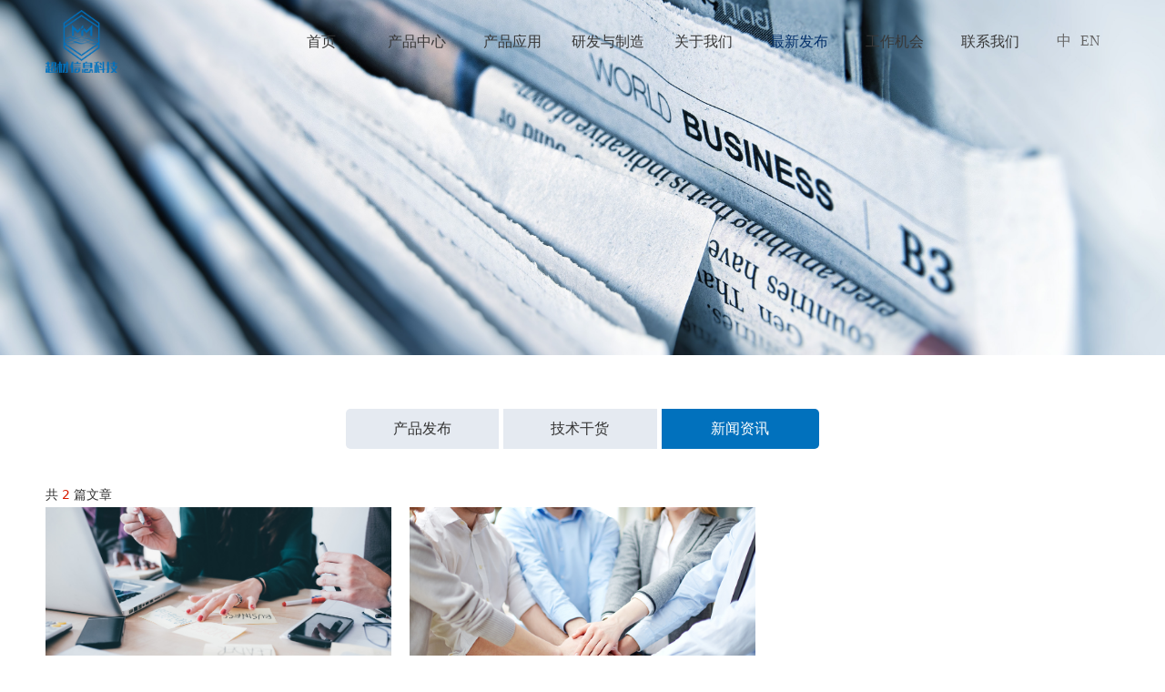

--- FILE ---
content_type: text/css
request_url: https://img.wanwang.xin/pubsf/10340/10340701/css/175_Pc_zh-CN.css?preventCdnCacheSeed=d8ea492ba373440cbb125e32a2094cd0
body_size: 5565
content:
.tem_69_28 {position: relative;}.tem_69_28 .fullcolumn-outer {background-color: transparent;background-image: none;background-position: 50% 50%;background-repeat: repeat;background-size: auto;background: -moz-linear-gradient(top, none, none);background: -o-linear-gradient(top, none, none);background: linear-gradient(top, none, none);background: -webkit-gradient(linear, left top, left bottom, from(none), to(none));/* border */border-top: 0px solid #eee;border-bottom: 0px solid #eee;/* border radius */border-radius: 0;position: absolute;top: 0px;bottom: 0px;z-index: -1;}.tem_69_28 .fullcolumn-outer.fixed {background-color: #fff;background-image: none;background-position: 0 0;background-repeat: no-repeat;background-size: auto;background: -moz-linear-gradient(top, none, none);background: -o-linear-gradient(top, none, none);background: linear-gradient(top, none, none);background: -webkit-gradient(linear, left top, left bottom, from(none), to(none));/* border */border-top: 0px solid transparent;border-bottom: 0px solid transparent;-moz-box-shadow: 0 4px 4px rgba(0,0,0,.1);-webkit-box-shadow: 0 4px 4px rgba(0,0,0,.1);-ms-box-shadow: 0 4px 4px rgba(0,0,0,.1);-o-box-shadow: 0 4px 4px rgba(0,0,0,.1);box-shadow: 0 4px 4px rgba(0,0,0,.1);box-sizing: border-box;}.tem_69_28 .fullcolumn-inner {background-color: transparent;background-image: none;background-repeat: repeat;background-position: 50% 50%;background-size: auto;background: -moz-linear-gradient(top, none, none);background: -o-linear-gradient(top, none, none);background: linear-gradient(top, none, none);background: -webkit-gradient(linear, left top, left bottom, from(none), to(none));position: relative;margin: 0 auto;width: 100%;height: 100%;}.smartFixed .tem_69_28 .fullcolumn-outer {left: 0 !important;}/*.tem_70_50 {overflow: hidden !important;}*/.tem_70_50 .w-image-box {text-align: center;border-top: 0px solid #fff;border-right: 0px solid #fff;border-bottom: 0px solid #fff;border-left: 0px solid #fff;border-radius: 1px;-webkit-opacity: 1;-moz-opacity: 1;-ms-opacity: 1;opacity: 1;filter: alpha(opacity=100);-moz-box-shadow: 0 0 0 transparent;-webkit-box-shadow: 0 0 0 transparent;-ms-box-shadow: 0 0 0 transparent;-o-box-shadow: 0 0 0 transparent;box-shadow: 0 0 0 transparent;box-sizing: border-box;overflow: hidden;width: 100%;height: 100%;}.tem_70_50 .w-image-box img {border: 0;width: 100%;height: 100%;display: block;/*object-fit: cover;*/}.tem_70_50 .w-image-box .imgCliped {width: 100% !important;height: 100% !important;margin-left: 0 !important;margin-top: 0 !important;}.tem_71_39 * {box-sizing: content-box;}.tem_71_39 .w-nav {/* reset */margin: 0;padding: 0;/* size */width: 839px;height: 90px;/* border */border-top-width: 0;border-right-width: 0;border-bottom-width: 0;border-left-width: 0;border-top-style: solid;border-right-style: solid;border-bottom-style: solid;border-left-style: solid;border-top-color: transparent;border-right-color: transparent;border-bottom-color: transparent;border-left-color: transparent;border-radius: 0;box-shadow: 0 0 0 rgba(0,0,0,0);}.tem_71_39 .w-nav:after {content: '';display: table;clear: both;zoom: 1;}.tem_71_39 .w-nav .w-nav-inner {padding: 0;margin: 0;float: left;list-style: none;width: 23%;height: 90px;line-height: 90px;/* background */background-color: transparent;background-image: none;background-repeat: no-repeat;background-position: 50% 50%;background: -webkit-linear-gradient(none, none);background: -moz-linear-gradient(none, none);background: -ms-linear-gradient(none, none);background: linear-gradient(none, none);background-size: auto;}.tem_71_39 .w-nav .w-nav-item {padding: 0;margin: 0;position: relative;height: 100%;line-height: inherit;}.tem_71_39 .w-nav .w-nav-inner:first-child {border-top-left-radius: 0;border-bottom-left-radius: 0;}.tem_71_39 .w-nav .w-nav-inner:last-child {border-top-right-radius: 0;border-bottom-right-radius: 0;}.tem_71_39 .w-nav .w-nav-inner:first-child .w-nav-item.current {border-top-left-radius: 0;border-bottom-left-radius: 0;}.tem_71_39 .w-nav .w-nav-inner:last-child .w-nav-item.current {border-top-right-radius: 0;border-bottom-right-radius: 0;}.tem_71_39 .w-nav .w-nav-item .w-nav-item-line {padding: 0;margin: 0;display: block;position: absolute;height: 100%;width: 0;top: 0;left: -1px;border-left-width: 1px;border-left-style: none;border-left-color: #EEEEEE;}.tem_71_39 .w-nav .w-nav-inner:first-child .w-nav-item .w-nav-item-line {display: none;}.tem_71_39 .w-nav .w-nav-item .w-nav-item-link {/* reset */margin: 0;padding: 0;text-decoration: none;outline: none;display: block;height: 100%;color: #383838;font-weight: normal;font-style: normal;text-decoration: none;text-align: center;white-space: nowrap;overflow: hidden;text-overflow: ellipsis;}.tem_71_39 .w-nav .w-nav-item .w-nav-item-link .w-link-txt {font-family: 'Noto Sans CJK';font-size: 16px;}.tem_71_39 .w-nav .w-nav-item .w-nav-item-link .mw-iconfont {font-size: 16px;}.tem_71_39 .w-nav .w-subnav {/* reset */margin: 0;padding: 0;position: relative;display: none;overflow: hidden;/* background */}.tem_71_39 .w-nav .w-subnav.userWidth {width: 120px;}.tem_71_39 .w-nav .w-subnav-item {/* reset */margin: 0;padding: 0;list-style: none;background-color: rgb(255, 255, 255);background-image: none;background-repeat: no-repeat;background-position: 50% 50%;background: -webkit-linear-gradient(none, none);background: -moz-linear-gradient(none, none);background: -ms-linear-gradient(none, none);background: linear-gradient(none, none);background-size: auto;}.tem_71_39 .w-nav .w-subnav-item .w-subnav-link {/* reset */margin: 0;padding: 0 15px;height: 100%;line-height: 40px;outline: none;display: block;white-space: nowrap;overflow: hidden;text-overflow: ellipsis;height: 40px;color: #333333;font-size: 14px;font-weight: normal;font-style: normal;text-decoration: none;text-align: center;}.tem_71_39 .w-nav .w-subnav-item .w-subnav-link .w-link-txt {/* height */font-family: 'Noto Sans CJK';}.tem_71_39 .w-nav .w-subnav-item .w-subnav-link .mw-iconfont{font-size:14px;}/* hover */.tem_71_39 .w-nav .w-nav-inner:hover {background-color: transparent;background-image: url(//nwzimg.wezhan.cn/contents/sitefiles2068/10340701/images/50872297.png);background-repeat: no-repeat;background-position: 50% 100%;background: -webkit-linear-gradient(none, none);background: -moz-linear-gradient(none, none);background: -ms-linear-gradient(none, none);background: linear-gradient(none, none);background-size: auto;}.tem_71_39 .w-nav .w-nav-inner:hover .w-nav-item-link {color: #03306a;font-weight: 400;font-style: normal;text-decoration: none;}/* subnav-hover */.tem_71_39 .w-subnav .w-subnav-item:hover {background-color: rgb(3, 48, 106);background-image: none;background-repeat: no-repeat;background-position: 50% 50%;background: -webkit-linear-gradient(none, none);background: -moz-linear-gradient(none, none);background: -ms-linear-gradient(none, none);background: linear-gradient(none, none);background-size: auto;}.tem_71_39 .w-nav .w-subnav-item:hover .w-subnav-link:hover {color: #ffffff;font-weight: 400;font-style: normal;text-decoration: none;}/* current */.tem_71_39 .w-nav .w-nav-item.current {background-color: transparent;background-image: url(//nwzimg.wezhan.cn/contents/sitefiles2068/10340701/images/50872297.png);background-repeat: no-repeat;background-position: 50% 100%;background: -webkit-linear-gradient(none, none);background: -moz-linear-gradient(none, none);background: -ms-linear-gradient(none, none);background: linear-gradient(none, none);background-size: auto;}.tem_71_39 .w-nav .w-nav-item.current .w-nav-item-link {color: #03306a;font-weight: 400;font-style: normal;text-decoration: none;}/* current */.tem_71_39 .w-nav .w-subnav-item.current {background-color: rgb(3, 48, 106);background-image: none;background-repeat: no-repeat;background-position: 50% 50%;background: -webkit-linear-gradient(none, none);background: -moz-linear-gradient(none, none);background: -ms-linear-gradient(none, none);background: linear-gradient(none, none);background-size: auto;}.tem_71_39 .w-nav .w-subnav-item.current .w-subnav-link {color: #ffffff;font-weight: 400;font-style: normal;text-decoration: none;}.tem_151_4 .w-language {/* margin */padding:0;margin:0;/* size */width:61px;height:36px;}.tem_151_4 .w-language .w-language-group {/* margin */margin:0;padding:0;/* size */width:100%;height:auto;}.tem_151_4 .w-language .w-language-group .w-language-item {/* margin */margin:0 5px;padding:0;/*display*/display:inline-block;/*float*/float:left;/*font*/line-height:1.6;list-style:none;}.tem_151_4 .w-language .w-language-group .w-language-item .w-language-link{/* padding */padding:0;margin:0;/*display*/display:inline-block;/*font*/font-family:'Noto Sans CJK';font-size:16px;color:#666;font-weight:normal;font-style:normal;text-decoration:none;}.tem_151_4 .w-language .w-language-group .w-language-item .w-language-link:hover{/*font*/font-weight:normal;font-style:normal;text-decoration:none;color:#03306a;}/*- Clearfix -*/.f-clearfix:before, .f-clearfix:after {content:"";display:table;}.f-clearfix:after {clear:both;overflow:hidden;}.f-clearfix {zoom:1;}.tem_119_7 {position: relative;}.tem_119_7 .fullcolumn-outer {background-color: rgb(55, 56, 59);background-image: none;background-position: 50% 50%;background-repeat: repeat;background: -moz-linear-gradient(top, none, none);background: -o-linear-gradient(top, none, none);background: linear-gradient(top, none, none);background: -webkit-gradient(linear, left top, left bottom, from(none), to(none));background-size: auto;position: absolute;top: 0px;bottom: 0px;z-index: -1;}.tem_119_7 .fullcolumn-inner {background-color: transparent;background-image: none;background-repeat: repeat;background-position: 50% 50%;background: -moz-linear-gradient(top, none, none);background: -o-linear-gradient(top, none, none);background: linear-gradient(top, none, none);background: -webkit-gradient(linear, left top, left bottom, from(none), to(none));position: relative;margin: 0 auto;width: 100%;height: 100%;}.smartFixed .tem_119_7 .fullcolumn-outer {left: 0 !important;}.tem_148_9 .w-company-info {line-height: 20px;text-align: center;}.tem_148_9 .w-company-info .company-info-item a {width: 100%;font-family: Tahoma;color: #666;font-size: 12px;}.tem_148_9 .w-company-info .company-info-item:first-child {padding-left: 0;}.tem_148_9 .w-company-info .company-info-item {padding-left: 10px;}.tem_148_9 .w-company-info .company-info-item .company-info-icon {vertical-align: top;}.tem_148_9 .w-company-info .company-info-item .company-info-icon.mw-icon-hide {display: none}.tem_148_9 .w-company-info .company-info-item .ltd-icon {margin-right: 5px;color: #D7D7D7;font-size: 12px;}.tem_173_36 > .w-container {border-radius: 0px;-webkit-border-radius: 0px;-moz-border-radius: 0px;border-right: 0 none transparent;border-top: 0 none transparent;border-bottom: 0 none transparent;border-left: 0 none transparent;border-radius: 0px;background-color: rgba(0, 0, 0, 0);background-image: none;background-repeat: repeat;background-position: 0 0;background: -moz-linear-gradient(top, none, none);background: -o-linear-gradient(top, none, none);background: -ms-linear-gradient(top, none,none);background: linear-gradient(top, none, none);background: -webkit-gradient(linear, left top, left bottom, from(none), to(none));background-size: auto;/*-box-shadow-*/-moz-box-shadow: 0 0 0 transparent;-webkit-box-shadow: 0 0 0 transparent;-ms-box-shadow: 0 0 0 transparent;-o-box-shadow: 0 0 0 transparent;box-shadow: 0 0 0 transparent;position: absolute;left: 0px;top: 0px;bottom: 0px;right: 0px;}.tem_173_36 > .w-container > div {width: 100%;height: 100%;position: relative;}.tem_164_54 > .w-container {border-radius: 0px;-webkit-border-radius: 0px;-moz-border-radius: 0px;border-right: 0 none transparent;border-top: 0 none transparent;border-bottom: 0 none transparent;border-left: 0 none transparent;border-radius: 0px;background-color: rgba(0, 0, 0, 0);background-image: none;background-repeat: repeat;background-position: 0 0;background: -moz-linear-gradient(top, none, none);background: -o-linear-gradient(top, none, none);background: -ms-linear-gradient(top, none,none);background: linear-gradient(top, none, none);background: -webkit-gradient(linear, left top, left bottom, from(none), to(none));background-size: auto;/*-box-shadow-*/-moz-box-shadow: 0 0 0 transparent;-webkit-box-shadow: 0 0 0 transparent;-ms-box-shadow: 0 0 0 transparent;-o-box-shadow: 0 0 0 transparent;box-shadow: 0 0 0 transparent;position: absolute;left: 0px;top: 0px;bottom: 0px;right: 0px;}.tem_164_54 > .w-container > div {width: 100%;height: 100%;position: relative;}.tem_157_46 {color: inherit;}.tem_157_46 h1, .tem_157_46 h2, .tem_157_46 h3, .tem_157_46 h4, .tem_157_46 h5, .tem_157_46 h6 {font-weight: normal;line-height: 1.2;}.tem_157_46 h2 {font-size: 1.5em;font-weight: normal;}.tem_157_46 h1 {font-size: 2em;font-weight: normal;}.tem_157_46 h3 {font-size: 1.17em;font-weight: normal;}.tem_157_46 h4 {font-size: 13px;font-weight: normal;}.tem_157_46 h5 {font-size: 0.83em;font-weight: normal;}.tem_157_46 h6 {font-size: 0.67em;font-weight: normal;}#cke_txtc_tem_157_46 {z-index: 1000001 !important;}.cke_editor_txtc_tem_157_46_dialog .cke_dialog {z-index: 1000001 !important;}.cke_dialog_background_cover {z-index: 100000 !important;}.hidden-border {border: transparent 1px dotted;}table.cke_show_border,table.cke_show_border > tr > td,table.cke_show_border > tr > th,table.cke_show_border > tbody > tr > td,table.cke_show_border > tbody > tr > th,table.cke_show_border > thead > tr > td,table.cke_show_border > thead > tr > th,table.cke_show_border > tfoot > tr > td,table.cke_show_border > tfoot > tr > th {border: #d3d3d3 1px dotted;}.tem_175_22 .w-nav * {margin: 0;padding: 0;border: 0;box-sizing: border-box;}.tem_175_22 .w-nav {margin: 0;padding: 0;}.tem_175_22 .w-nav li {padding: 0;margin: 0;list-style: none;overflow: hidden;}.tem_175_22 .w-nav, .w-nav a {text-decoration: none;}.tem_175_22 .w-nav {/* border */border-top-width: 0;border-right-width: 0;border-bottom-width: 0;border-left-width: 0;border-top-style: solid;border-right-style: solid;border-bottom-style: solid;border-left-style: solid;border-top-color: transparent;border-left-color: transparent;border-right-color: transparent;border-bottom-color: transparent;box-shadow: 0 0 0 rgba(0,0,0,0);border-radius: 0;}.tem_175_22 .w-nav-inner {width: 100%;height: auto;overflow: hidden;}.tem_175_22 .w-nav-inner .w-nav-item {/* position */position: relative;/* size */width: 100%;height: auto;float: left;}.tem_175_22 .w-nav .w-nav-inner:first-child {border-top-left-radius: 0;border-top-right-radius: 0;overflow: hidden;}.tem_175_22 .w-nav .w-nav-inner:last-child {border-bottom-left-radius: 0;border-bottom-right-radius: 0;overflow: hidden;}.tem_175_22 .w-nav-inner .w-nav-item a {width: auto;height: 100%;display: block;}.tem_175_22 .w-nav-inner .w-nav-item > a {position: relative;margin: 0;padding: 0 35px 0 10px;border-top-width: 1px;border-top-style: none;border-top-color: #dddddd;/*font*/text-align: left;color: #999999;cursor: pointer;white-space: nowrap;text-overflow: ellipsis;overflow: hidden;/* background */background-color: transparent;background-image: none;background-position: 50% 50%;background-repeat: no-repeat;background: -webkit-linear-gradient(none, none);background: -moz-linear-gradient(none, none);background: -ms-linear-gradient(none, none);background: linear-gradient(none, none);background-size: auto;}.tem_175_22 .w-nav-inner .w-nav-item:first-child > a {border: 0;}.tem_175_22 .w-nav-inner .w-nav-item a:after {content: '';display: block;clear: both;}.tem_175_22 .w-nav-inner .w-nav-item span {height: 50px;line-height: 50px;}.tem_175_22 .w-nav-inner .w-nav-item .w-nav-pic-first,.tem_175_22 .w-nav-inner .w-nav-item .w-nav-pic-last {/* font */color: #999999;}.tem_175_22 .w-nav-inner .w-nav-item .w-nav-pic-first {/* Font */font-size: 13px;}.tem_175_22 .w-nav-inner .w-nav-item .w-nav-pic-last {/* size */width: 50px;font-size: 13px;position: absolute;text-align: center;top: 1px;right: 0;}.tem_175_22 .w-nav-inner .w-nav-item .w-nav-text {padding: 0;margin: 0;/* font */font-family: Tahoma;font-size: 13px;color: #999999;font-weight: normal;font-style: normal;text-decoration: none;}/* nav current */.tem_175_22 .w-nav-inner .w-nav-item.current > a {/* background */background-color: transparent;background-image: none;background-position: 50% 50%;background-repeat: no-repeat;background: linear-gradient(none, none);background-size: auto;}.tem_175_22 .w-nav-inner .w-nav-item.current .w-nav-text {color: #ffffff;font-weight: normal;font-style: normal;text-decoration: underline;}.tem_175_22 .w-nav-inner .w-nav-item.current .w-nav-pic-first {color: #ffffff;}/* nav hover */.tem_175_22 .w-nav-inner .w-nav-item:hover > a {/* background */background-color: transparent;background-image: none;background-position: 50% 50%;background-repeat: no-repeat;background: -webkit-linear-gradient(none, none);background: -moz-linear-gradient(none, none);background: -ms-linear-gradient(none, none);background: linear-gradient(none, none);background-size: auto;}.tem_175_22 .w-nav-inner .w-nav-item:hover > a .w-nav-text {color: #ffffff;font-weight: normal;font-style: normal;text-decoration: underline;}.tem_175_22 .w-nav-inner .w-nav-item:hover .w-nav-pic-first {color: #ffffff;}/* subnav */.tem_175_22 .w-nav-inner .w-nav-item .w-subnav {padding: 0;margin: 0;/* display */display: none;/* size */width: 100%;height: auto;cursor: pointer;overflow: hidden;}.tem_175_22 .w-nav-inner .w-nav-item .w-subnav li {padding: 0;margin: 0;/* position */position: relative;/* size */width: 100%;height: 50px;line-height: 50px;/* background */background-color: #DC4E59;background-image: none;background-position: 50% 50%;background-repeat: no-repeat;background: -webkit-linear-gradient(none, none);background: -moz-linear-gradient(none, none);background: -ms-linear-gradient(none, none);background: linear-gradient(none, none);background-size: auto;/* border */border-left-width: 0;border-left-style: solid;border-left-color: transparent;border-right-width: 0;border-right-style: solid;border-right-color: transparent;border-top-width: 0;border-top-style: none;border-top-color: transparent;border-bottom-width: 0;border-bottom-style: none;border-bottom-color: transparent;overflow: hidden;border-radius: 0}.tem_175_22 .w-nav-inner .w-nav-item .w-subnav a {display: block;/* padding */padding: 0 35px 0 10px;text-overflow: ellipsis;white-space: nowrap;overflow: hidden;/*font*/text-align: left;}.tem_175_22 .w-nav-inner .w-nav-item .w-subnav a .w-nav-pic-first {padding: 0;margin: 0;font-size: 12px;color: #f2f2f2;}.tem_175_22 .w-nav-inner .w-nav-item .w-subnav .w-nav-text {padding:0;margin:0;/* font */font-family: Tahoma;font-size: 12px;color: #f2f2f2;text-decoration: none;font-weight: normal;font-style: normal;text-align: left;}/* subnav current */.tem_175_22 .w-nav-inner .w-nav-item .w-subnav li.current {/* background */background-color: #E35C66;background-image: none;background-position: 50% 50%;background-repeat: no-repeat;background: linear-gradient(none, none);background-size: auto;/* border */border-top-color: transparent;border-bottom-color: transparent;border-left-color: transparent;border-right-color: transparent;}.tem_175_22 .w-nav-inner .w-nav-item .w-subnav li.current .w-nav-pic-first {color: #f2f2f2;}.tem_175_22 .w-nav-inner .w-nav-item .w-subnav li.current .w-nav-text {color: #f2f2f2;font-weight: normal;font-style: normal;text-decoration: none;}/* subnav hover */.tem_175_22 .w-nav-inner .w-nav-item .w-subnav li:hover {/* background */background-color: #E35C66;background-image: none;background-position: 50% 50%;background-repeat: no-repeat;background: -webkit-linear-gradient(none, none);background: -moz-linear-gradient(none, none);background: -ms-linear-gradient(none, none);background: linear-gradient(none, none);background-size: auto;/* border */border-top-color: transparent;border-bottom-color: transparent;border-left-color: transparent;border-right-color: transparent;}.tem_175_22 .w-nav-inner .w-nav-item .w-subnav li:hover .w-nav-pic-first {color: #f2f2f2;}.tem_175_22 .w-nav-inner .w-nav-item .w-subnav li:hover .w-nav-text {font-weight: normal;font-style: normal;text-decoration: underline;color: #f2f2f2;}.tem_175_22 .w-nav-pic-last.mw-iconfont {-webkit-transition: all .2s;-moz-transition: all .2s;-ms-transition: all .2s;transition: all .2s;}.tem_175_22 .w-nav-pic-last.mw-iconfont.down {-ms-transform: rotate(90deg);-moz-transform: rotate(90deg);-webkit-transform: rotate(90deg);transform: rotate(90deg);-webkit-transition: all .2s;-moz-transition: all .2s;-ms-transition: all .2s;transition: all .2s;}/* Sweep light */.ink {display: block;position: absolute;width: 100%;height: 50px;background: rgba(255,255,255,.3);border-radius: 100%;-webkit-transform: scale(0);-moz-transform: scale(0);-ms-transform: scale(0);-o-transform: scale(0);transform: scale(0)}.animate-ink {-webkit-animation: ripple .5s linear;-moz-animation: ripple .5s linear;-ms-animation: ripple .5s linear;-o-animation: ripple .5s linear;animation: ripple .5s linear}@-webkit-keyframes ripple {100% {opacity: 0;-webkit-transform: scale(2.5)}}@-moz-keyframes ripple {100% {opacity: 0;-moz-transform: scale(2.5)}}@-o-keyframes ripple {100% {opacity: 0;-o-transform: scale(2.5)}}@keyframes ripple {100% {opacity: 0;transform: scale(2.5)}}.tem_165_16 > .w-container {border-radius: 0px;-webkit-border-radius: 0px;-moz-border-radius: 0px;border-right: 0 none transparent;border-top: 0 none transparent;border-bottom: 0 none transparent;border-left: 0 none transparent;border-radius: 0px;background-color: rgba(0, 0, 0, 0);background-image: none;background-repeat: repeat;background-position: 0 0;background: -moz-linear-gradient(top, none, none);background: -o-linear-gradient(top, none, none);background: -ms-linear-gradient(top, none,none);background: linear-gradient(top, none, none);background: -webkit-gradient(linear, left top, left bottom, from(none), to(none));background-size: auto;/*-box-shadow-*/-moz-box-shadow: 0 0 0 transparent;-webkit-box-shadow: 0 0 0 transparent;-ms-box-shadow: 0 0 0 transparent;-o-box-shadow: 0 0 0 transparent;box-shadow: 0 0 0 transparent;position: absolute;left: 0px;top: 0px;bottom: 0px;right: 0px;}.tem_165_16 > .w-container > div {width: 100%;height: 100%;position: relative;}.tem_158_44 {color: inherit;}.tem_158_44 h1, .tem_158_44 h2, .tem_158_44 h3, .tem_158_44 h4, .tem_158_44 h5, .tem_158_44 h6 {font-weight: normal;line-height: 1.2;}.tem_158_44 h2 {font-size: 1.5em;font-weight: normal;}.tem_158_44 h1 {font-size: 2em;font-weight: normal;}.tem_158_44 h3 {font-size: 1.17em;font-weight: normal;}.tem_158_44 h4 {font-size: 13px;font-weight: normal;}.tem_158_44 h5 {font-size: 0.83em;font-weight: normal;}.tem_158_44 h6 {font-size: 0.67em;font-weight: normal;}#cke_txtc_tem_158_44 {z-index: 1000001 !important;}.cke_editor_txtc_tem_158_44_dialog .cke_dialog {z-index: 1000001 !important;}.cke_dialog_background_cover {z-index: 100000 !important;}.hidden-border {border: transparent 1px dotted;}table.cke_show_border,table.cke_show_border > tr > td,table.cke_show_border > tr > th,table.cke_show_border > tbody > tr > td,table.cke_show_border > tbody > tr > th,table.cke_show_border > thead > tr > td,table.cke_show_border > thead > tr > th,table.cke_show_border > tfoot > tr > td,table.cke_show_border > tfoot > tr > th {border: #d3d3d3 1px dotted;}.tem_159_15 .w-nav {/* reset */margin: 0;padding: 0;/* size */width: 96px;height: 120px;/* border */border-top-width: 0;border-right-width: 0;border-bottom-width: 0;border-left-width: 0;border-top-style: solid;border-right-style: solid;border-bottom-style: solid;border-left-style: solid;border-top-color: transparent;border-right-color: transparent;border-bottom-color: transparent;border-left-color: transparent;border-radius: 0;box-shadow: 0 0 0 rgba(0,0,0,0);}.tem_159_15 .w-nav:after {content: '';display: table;clear: both;zoom: 1}.tem_159_15 .w-nav .w-nav-inner {padding: 0;margin: 0;list-style: none;width: 100%;height: 25%;line-height: 120px-inner;position: relative;/* background */background-color: transparent;background-image: none;background-repeat: no-repeat;background-position: 50% 50%;background: -webkit-linear-gradient(none, none);background: -moz-linear-gradient(none, none);background: -ms-linear-gradient(none, none);background: linear-gradient(none, none);background-size: auto;}.tem_159_15 .w-nav .w-nav-item {padding: 0;margin: 0;position: relative;height: 100%;overflow: hidden;}.tem_159_15 .w-nav .w-nav-inner:first-child {border-top-left-radius: 0;border-top-right-radius: 0;}.tem_159_15 .w-nav .w-nav-inner:last-child {border-bottom-left-radius: 0;border-bottom-right-radius: 0;}.tem_159_15 .w-nav .w-nav-item .w-nav-item-link {/* reset */margin: 0;padding: 0 10px;text-decoration: none;outline: none;display: block;height: 100%;color: #999999;font-weight: 400;font-style: normal;text-decoration: none;text-align: left;white-space: nowrap;overflow: hidden;text-overflow: ellipsis;}.tem_159_15 .w-nav .w-nav-item .w-nav-item-link .w-link-txt {font-family: Tahoma;font-size: 13px;}.tem_159_15 .w-nav .w-nav-item .w-nav-item-link .mw-iconfont {font-size: 13px;}.tem_159_15 .w-nav .w-aubnav-item {margin: 0;padding: 0;}.tem_159_15 .w-nav .w-subnav {/* reset */margin: 0;padding: 0;position: absolute;left: 96px;top: 0;width: 100%;width: 100%;display: none;overflow: hidden;}.tem_159_15 .w-nav .w-subnav.userWidth .w-link-txt {width: 100%;}.tem_159_15 .w-nav .w-subnav-item {/* reset */margin: 0;padding: 0;list-style: none;display: block;/* background */background-color: #13B27D;background-image: none;background-repeat: no-repeat;background-position: 50% 50%;background: -webkit-linear-gradient(none, none);background: -moz-linear-gradient(none, none);background: -ms-linear-gradient(none, none);background: linear-gradient(none, none);background-size: auto;}.tem_159_15 .w-nav .w-subnav-item .w-subnav-link {/* reset */margin: 0;padding: 0 15px;outline: none;display: block;color: #fff;height: 100%;line-height: auto;white-space: nowrap;overflow: hidden;text-overflow: ellipsis;font-size: 12px;font-weight: 400;font-style: normal;text-decoration: none;text-align: center;white-space: nowrap;overflow: hidden;text-overflow: ellipsis;}.tem_159_15 .w-nav .w-subnav-item .w-subnav-link .mw-iconfont {font-size: 12px;}.tem_159_15 .w-nav .w-subnav-item .w-subnav-link .w-link-txt {font-family: Tahoma;}/* hover */.tem_159_15 .w-nav .w-nav-inner:hover {background-color: transparent;background-image: none;background-repeat: no-repeat;background-position: 50% 50%;background: -webkit-linear-gradient(none, none);background: -moz-linear-gradient(none, none);background: -ms-linear-gradient(none, none);background: linear-gradient(none, none);background-size: auto;}.tem_159_15 .w-nav .w-nav-inner:hover .w-nav-item-link {color: #fff;font-weight: 400;font-style: normal;text-decoration: underline;}/* subnav-hover */.tem_159_15 .w-subnav .w-subnav-item:hover {background-color: #1ca97a;background-image: none;background-repeat: no-repeat;background-position: 50% 50%;background: -webkit-linear-gradient(none, none);background: -moz-linear-gradient(none, none);background: -ms-linear-gradient(none, none);background: linear-gradient(none, none);background-size: auto;}.tem_159_15 .w-nav .w-subnav-item:hover .w-subnav-link:hover {color: #fff;font-weight: 400;font-style: normal;text-decoration: none;}/* current */.tem_159_15 .w-nav .w-nav-item.current {background-color: transparent;background-image: none;background-repeat: no-repeat;background-position: 50% 50%;background: -webkit-linear-gradient(none, none);background: -moz-linear-gradient(none, none);background: -ms-linear-gradient(none, none);background: linear-gradient(none, none);background-size: auto;}.tem_159_15 .w-nav .w-nav-item.current .w-nav-item-link {color: #fff;font-weight: 400;font-style: normal;text-decoration: underline;}/* current */.tem_159_15 .w-nav .w-subnav-item.current {background-color: #1ca97a;background-image: none;background-repeat: no-repeat;background-position: 50% 50%;background: -webkit-linear-gradient(none, none);background: -moz-linear-gradient(none, none);background: -ms-linear-gradient(none, none);background: linear-gradient(none, none);background-size: auto;}.tem_159_15 .w-nav .w-subnav-item.current .w-subnav-link {color: #fff;font-weight: 400;font-style: normal;text-decoration: none;}.tem_166_37 > .w-container {border-radius: 0px;-webkit-border-radius: 0px;-moz-border-radius: 0px;border-right: 0 none transparent;border-top: 0 none transparent;border-bottom: 0 none transparent;border-left: 0 none transparent;border-radius: 0px;background-color: rgba(0, 0, 0, 0);background-image: none;background-repeat: repeat;background-position: 0 0;background: -moz-linear-gradient(top, none, none);background: -o-linear-gradient(top, none, none);background: -ms-linear-gradient(top, none,none);background: linear-gradient(top, none, none);background: -webkit-gradient(linear, left top, left bottom, from(none), to(none));background-size: auto;/*-box-shadow-*/-moz-box-shadow: 0 0 0 transparent;-webkit-box-shadow: 0 0 0 transparent;-ms-box-shadow: 0 0 0 transparent;-o-box-shadow: 0 0 0 transparent;box-shadow: 0 0 0 transparent;position: absolute;left: 0px;top: 0px;bottom: 0px;right: 0px;}.tem_166_37 > .w-container > div {width: 100%;height: 100%;position: relative;}.tem_160_41 {color: inherit;}.tem_160_41 h1, .tem_160_41 h2, .tem_160_41 h3, .tem_160_41 h4, .tem_160_41 h5, .tem_160_41 h6 {font-weight: normal;line-height: 1.2;}.tem_160_41 h2 {font-size: 1.5em;font-weight: normal;}.tem_160_41 h1 {font-size: 2em;font-weight: normal;}.tem_160_41 h3 {font-size: 1.17em;font-weight: normal;}.tem_160_41 h4 {font-size: 13px;font-weight: normal;}.tem_160_41 h5 {font-size: 0.83em;font-weight: normal;}.tem_160_41 h6 {font-size: 0.67em;font-weight: normal;}#cke_txtc_tem_160_41 {z-index: 1000001 !important;}.cke_editor_txtc_tem_160_41_dialog .cke_dialog {z-index: 1000001 !important;}.cke_dialog_background_cover {z-index: 100000 !important;}.hidden-border {border: transparent 1px dotted;}table.cke_show_border,table.cke_show_border > tr > td,table.cke_show_border > tr > th,table.cke_show_border > tbody > tr > td,table.cke_show_border > tbody > tr > th,table.cke_show_border > thead > tr > td,table.cke_show_border > thead > tr > th,table.cke_show_border > tfoot > tr > td,table.cke_show_border > tfoot > tr > th {border: #d3d3d3 1px dotted;}.tem_161_52 .w-nav {/* reset */margin: 0;padding: 0;/* size */width: 94px;height: 90px;/* border */border-top-width: 0;border-right-width: 0;border-bottom-width: 0;border-left-width: 0;border-top-style: solid;border-right-style: solid;border-bottom-style: solid;border-left-style: solid;border-top-color: transparent;border-right-color: transparent;border-bottom-color: transparent;border-left-color: transparent;border-radius: 0;box-shadow: 0 0 0 rgba(0,0,0,0);}.tem_161_52 .w-nav:after {content: '';display: table;clear: both;zoom: 1}.tem_161_52 .w-nav .w-nav-inner {padding: 0;margin: 0;list-style: none;width: 100%;height: 25%;line-height: 90px-inner;position: relative;/* background */background-color: transparent;background-image: none;background-repeat: no-repeat;background-position: 50% 50%;background: -webkit-linear-gradient(none, none);background: -moz-linear-gradient(none, none);background: -ms-linear-gradient(none, none);background: linear-gradient(none, none);background-size: auto;}.tem_161_52 .w-nav .w-nav-item {padding: 0;margin: 0;position: relative;height: 100%;overflow: hidden;}.tem_161_52 .w-nav .w-nav-inner:first-child {border-top-left-radius: 0;border-top-right-radius: 0;}.tem_161_52 .w-nav .w-nav-inner:last-child {border-bottom-left-radius: 0;border-bottom-right-radius: 0;}.tem_161_52 .w-nav .w-nav-item .w-nav-item-link {/* reset */margin: 0;padding: 0 10px;text-decoration: none;outline: none;display: block;height: 100%;color: #999999;font-weight: 400;font-style: normal;text-decoration: none;text-align: left;white-space: nowrap;overflow: hidden;text-overflow: ellipsis;}.tem_161_52 .w-nav .w-nav-item .w-nav-item-link .w-link-txt {font-family: Tahoma;font-size: 13px;}.tem_161_52 .w-nav .w-nav-item .w-nav-item-link .mw-iconfont {font-size: 13px;}.tem_161_52 .w-nav .w-aubnav-item {margin: 0;padding: 0;}.tem_161_52 .w-nav .w-subnav {/* reset */margin: 0;padding: 0;position: absolute;left: 94px;top: 0;width: 100%;width: 100%;display: none;overflow: hidden;}.tem_161_52 .w-nav .w-subnav.userWidth .w-link-txt {width: 100%;}.tem_161_52 .w-nav .w-subnav-item {/* reset */margin: 0;padding: 0;list-style: none;display: block;/* background */background-color: #13B27D;background-image: none;background-repeat: no-repeat;background-position: 50% 50%;background: -webkit-linear-gradient(none, none);background: -moz-linear-gradient(none, none);background: -ms-linear-gradient(none, none);background: linear-gradient(none, none);background-size: auto;}.tem_161_52 .w-nav .w-subnav-item .w-subnav-link {/* reset */margin: 0;padding: 0 15px;outline: none;display: block;color: #fff;height: 100%;line-height: auto;white-space: nowrap;overflow: hidden;text-overflow: ellipsis;font-size: 12px;font-weight: 400;font-style: normal;text-decoration: none;text-align: center;white-space: nowrap;overflow: hidden;text-overflow: ellipsis;}.tem_161_52 .w-nav .w-subnav-item .w-subnav-link .mw-iconfont {font-size: 12px;}.tem_161_52 .w-nav .w-subnav-item .w-subnav-link .w-link-txt {font-family: Tahoma;}/* hover */.tem_161_52 .w-nav .w-nav-inner:hover {background-color: transparent;background-image: none;background-repeat: no-repeat;background-position: 50% 50%;background: -webkit-linear-gradient(none, none);background: -moz-linear-gradient(none, none);background: -ms-linear-gradient(none, none);background: linear-gradient(none, none);background-size: auto;}.tem_161_52 .w-nav .w-nav-inner:hover .w-nav-item-link {color: #fff;font-weight: 400;font-style: normal;text-decoration: underline;}/* subnav-hover */.tem_161_52 .w-subnav .w-subnav-item:hover {background-color: #1ca97a;background-image: none;background-repeat: no-repeat;background-position: 50% 50%;background: -webkit-linear-gradient(none, none);background: -moz-linear-gradient(none, none);background: -ms-linear-gradient(none, none);background: linear-gradient(none, none);background-size: auto;}.tem_161_52 .w-nav .w-subnav-item:hover .w-subnav-link:hover {color: #fff;font-weight: 400;font-style: normal;text-decoration: none;}/* current */.tem_161_52 .w-nav .w-nav-item.current {background-color: transparent;background-image: none;background-repeat: no-repeat;background-position: 50% 50%;background: -webkit-linear-gradient(none, none);background: -moz-linear-gradient(none, none);background: -ms-linear-gradient(none, none);background: linear-gradient(none, none);background-size: auto;}.tem_161_52 .w-nav .w-nav-item.current .w-nav-item-link {color: #fff;font-weight: 400;font-style: normal;text-decoration: underline;}/* current */.tem_161_52 .w-nav .w-subnav-item.current {background-color: #1ca97a;background-image: none;background-repeat: no-repeat;background-position: 50% 50%;background: -webkit-linear-gradient(none, none);background: -moz-linear-gradient(none, none);background: -ms-linear-gradient(none, none);background: linear-gradient(none, none);background-size: auto;}.tem_161_52 .w-nav .w-subnav-item.current .w-subnav-link {color: #fff;font-weight: 400;font-style: normal;text-decoration: none;}.tem_167_52 > .w-container {border-radius: 0px;-webkit-border-radius: 0px;-moz-border-radius: 0px;border-right: 0 none transparent;border-top: 0 none transparent;border-bottom: 0 none transparent;border-left: 0 none transparent;border-radius: 0px;background-color: rgba(0, 0, 0, 0);background-image: none;background-repeat: repeat;background-position: 0 0;background: -moz-linear-gradient(top, none, none);background: -o-linear-gradient(top, none, none);background: -ms-linear-gradient(top, none,none);background: linear-gradient(top, none, none);background: -webkit-gradient(linear, left top, left bottom, from(none), to(none));background-size: auto;/*-box-shadow-*/-moz-box-shadow: 0 0 0 transparent;-webkit-box-shadow: 0 0 0 transparent;-ms-box-shadow: 0 0 0 transparent;-o-box-shadow: 0 0 0 transparent;box-shadow: 0 0 0 transparent;position: absolute;left: 0px;top: 0px;bottom: 0px;right: 0px;}.tem_167_52 > .w-container > div {width: 100%;height: 100%;position: relative;}.tem_162_38 {color: inherit;}.tem_162_38 h1, .tem_162_38 h2, .tem_162_38 h3, .tem_162_38 h4, .tem_162_38 h5, .tem_162_38 h6 {font-weight: normal;line-height: 1.2;}.tem_162_38 h2 {font-size: 1.5em;font-weight: normal;}.tem_162_38 h1 {font-size: 2em;font-weight: normal;}.tem_162_38 h3 {font-size: 1.17em;font-weight: normal;}.tem_162_38 h4 {font-size: 13px;font-weight: normal;}.tem_162_38 h5 {font-size: 0.83em;font-weight: normal;}.tem_162_38 h6 {font-size: 0.67em;font-weight: normal;}#cke_txtc_tem_162_38 {z-index: 1000001 !important;}.cke_editor_txtc_tem_162_38_dialog .cke_dialog {z-index: 1000001 !important;}.cke_dialog_background_cover {z-index: 100000 !important;}.hidden-border {border: transparent 1px dotted;}table.cke_show_border,table.cke_show_border > tr > td,table.cke_show_border > tr > th,table.cke_show_border > tbody > tr > td,table.cke_show_border > tbody > tr > th,table.cke_show_border > thead > tr > td,table.cke_show_border > thead > tr > th,table.cke_show_border > tfoot > tr > td,table.cke_show_border > tfoot > tr > th {border: #d3d3d3 1px dotted;}.tem_163_22 .w-nav {/* reset */margin: 0;padding: 0;/* size */width: 104px;height: 60px;/* border */border-top-width: 0;border-right-width: 0;border-bottom-width: 0;border-left-width: 0;border-top-style: solid;border-right-style: solid;border-bottom-style: solid;border-left-style: solid;border-top-color: transparent;border-right-color: transparent;border-bottom-color: transparent;border-left-color: transparent;border-radius: 0;box-shadow: 0 0 0 rgba(0,0,0,0);}.tem_163_22 .w-nav:after {content: '';display: table;clear: both;zoom: 1}.tem_163_22 .w-nav .w-nav-inner {padding: 0;margin: 0;list-style: none;width: 100%;height: 25%;line-height: 60px-inner;position: relative;/* background */background-color: transparent;background-image: none;background-repeat: no-repeat;background-position: 50% 50%;background: -webkit-linear-gradient(none, none);background: -moz-linear-gradient(none, none);background: -ms-linear-gradient(none, none);background: linear-gradient(none, none);background-size: auto;}.tem_163_22 .w-nav .w-nav-item {padding: 0;margin: 0;position: relative;height: 100%;overflow: hidden;}.tem_163_22 .w-nav .w-nav-inner:first-child {border-top-left-radius: 0;border-top-right-radius: 0;}.tem_163_22 .w-nav .w-nav-inner:last-child {border-bottom-left-radius: 0;border-bottom-right-radius: 0;}.tem_163_22 .w-nav .w-nav-item .w-nav-item-link {/* reset */margin: 0;padding: 0 10px;text-decoration: none;outline: none;display: block;height: 100%;color: #999999;font-weight: 400;font-style: normal;text-decoration: none;text-align: left;white-space: nowrap;overflow: hidden;text-overflow: ellipsis;}.tem_163_22 .w-nav .w-nav-item .w-nav-item-link .w-link-txt {font-family: Tahoma;font-size: 13px;}.tem_163_22 .w-nav .w-nav-item .w-nav-item-link .mw-iconfont {font-size: 13px;}.tem_163_22 .w-nav .w-aubnav-item {margin: 0;padding: 0;}.tem_163_22 .w-nav .w-subnav {/* reset */margin: 0;padding: 0;position: absolute;left: 104px;top: 0;width: 100%;width: 100%;display: none;overflow: hidden;}.tem_163_22 .w-nav .w-subnav.userWidth .w-link-txt {width: 100%;}.tem_163_22 .w-nav .w-subnav-item {/* reset */margin: 0;padding: 0;list-style: none;display: block;/* background */background-color: #13B27D;background-image: none;background-repeat: no-repeat;background-position: 50% 50%;background: -webkit-linear-gradient(none, none);background: -moz-linear-gradient(none, none);background: -ms-linear-gradient(none, none);background: linear-gradient(none, none);background-size: auto;}.tem_163_22 .w-nav .w-subnav-item .w-subnav-link {/* reset */margin: 0;padding: 0 15px;outline: none;display: block;color: #fff;height: 100%;line-height: auto;white-space: nowrap;overflow: hidden;text-overflow: ellipsis;font-size: 12px;font-weight: 400;font-style: normal;text-decoration: none;text-align: center;white-space: nowrap;overflow: hidden;text-overflow: ellipsis;}.tem_163_22 .w-nav .w-subnav-item .w-subnav-link .mw-iconfont {font-size: 12px;}.tem_163_22 .w-nav .w-subnav-item .w-subnav-link .w-link-txt {font-family: Tahoma;}/* hover */.tem_163_22 .w-nav .w-nav-inner:hover {background-color: transparent;background-image: none;background-repeat: no-repeat;background-position: 50% 50%;background: -webkit-linear-gradient(none, none);background: -moz-linear-gradient(none, none);background: -ms-linear-gradient(none, none);background: linear-gradient(none, none);background-size: auto;}.tem_163_22 .w-nav .w-nav-inner:hover .w-nav-item-link {color: #fff;font-weight: 400;font-style: normal;text-decoration: underline;}/* subnav-hover */.tem_163_22 .w-subnav .w-subnav-item:hover {background-color: #1ca97a;background-image: none;background-repeat: no-repeat;background-position: 50% 50%;background: -webkit-linear-gradient(none, none);background: -moz-linear-gradient(none, none);background: -ms-linear-gradient(none, none);background: linear-gradient(none, none);background-size: auto;}.tem_163_22 .w-nav .w-subnav-item:hover .w-subnav-link:hover {color: #fff;font-weight: 400;font-style: normal;text-decoration: none;}/* current */.tem_163_22 .w-nav .w-nav-item.current {background-color: transparent;background-image: none;background-repeat: no-repeat;background-position: 50% 50%;background: -webkit-linear-gradient(none, none);background: -moz-linear-gradient(none, none);background: -ms-linear-gradient(none, none);background: linear-gradient(none, none);background-size: auto;}.tem_163_22 .w-nav .w-nav-item.current .w-nav-item-link {color: #fff;font-weight: 400;font-style: normal;text-decoration: underline;}/* current */.tem_163_22 .w-nav .w-subnav-item.current {background-color: #1ca97a;background-image: none;background-repeat: no-repeat;background-position: 50% 50%;background: -webkit-linear-gradient(none, none);background: -moz-linear-gradient(none, none);background: -ms-linear-gradient(none, none);background: linear-gradient(none, none);background-size: auto;}.tem_163_22 .w-nav .w-subnav-item.current .w-subnav-link {color: #fff;font-weight: 400;font-style: normal;text-decoration: none;}.tem_172_8 > .w-container {border-radius: 0px;-webkit-border-radius: 0px;-moz-border-radius: 0px;border-right: 0 none transparent;border-top: 0 none transparent;border-bottom: 0 none transparent;border-left: 0 none transparent;border-radius: 0px;background-color: rgba(0, 0, 0, 0);background-image: none;background-repeat: repeat;background-position: 0 0;background: -moz-linear-gradient(top, none, none);background: -o-linear-gradient(top, none, none);background: -ms-linear-gradient(top, none,none);background: linear-gradient(top, none, none);background: -webkit-gradient(linear, left top, left bottom, from(none), to(none));background-size: auto;/*-box-shadow-*/-moz-box-shadow: 0 0 0 transparent;-webkit-box-shadow: 0 0 0 transparent;-ms-box-shadow: 0 0 0 transparent;-o-box-shadow: 0 0 0 transparent;box-shadow: 0 0 0 transparent;position: absolute;left: 0px;top: 0px;bottom: 0px;right: 0px;}.tem_172_8 > .w-container > div {width: 100%;height: 100%;position: relative;}.tem_168_22 {color: inherit;}.tem_168_22 h1, .tem_168_22 h2, .tem_168_22 h3, .tem_168_22 h4, .tem_168_22 h5, .tem_168_22 h6 {font-weight: normal;line-height: 1.2;}.tem_168_22 h2 {font-size: 1.5em;font-weight: normal;}.tem_168_22 h1 {font-size: 2em;font-weight: normal;}.tem_168_22 h3 {font-size: 1.17em;font-weight: normal;}.tem_168_22 h4 {font-size: 13px;font-weight: normal;}.tem_168_22 h5 {font-size: 0.83em;font-weight: normal;}.tem_168_22 h6 {font-size: 0.67em;font-weight: normal;}#cke_txtc_tem_168_22 {z-index: 1000001 !important;}.cke_editor_txtc_tem_168_22_dialog .cke_dialog {z-index: 1000001 !important;}.cke_dialog_background_cover {z-index: 100000 !important;}.hidden-border {border: transparent 1px dotted;}table.cke_show_border,table.cke_show_border > tr > td,table.cke_show_border > tr > th,table.cke_show_border > tbody > tr > td,table.cke_show_border > tbody > tr > th,table.cke_show_border > thead > tr > td,table.cke_show_border > thead > tr > th,table.cke_show_border > tfoot > tr > td,table.cke_show_border > tfoot > tr > th {border: #d3d3d3 1px dotted;}.tem_171_36 > .w-container {border-radius: 0px;-webkit-border-radius: 0px;-moz-border-radius: 0px;border-right: 0 none transparent;border-top: 0 none transparent;border-bottom: 0 none transparent;border-left: 0 none transparent;border-radius: 0px;background-color: rgba(0, 0, 0, 0);background-image: none;background-repeat: repeat;background-position: 0 0;background: -moz-linear-gradient(top, none, none);background: -o-linear-gradient(top, none, none);background: -ms-linear-gradient(top, none,none);background: linear-gradient(top, none, none);background: -webkit-gradient(linear, left top, left bottom, from(none), to(none));background-size: auto;/*-box-shadow-*/-moz-box-shadow: 0 0 0 transparent;-webkit-box-shadow: 0 0 0 transparent;-ms-box-shadow: 0 0 0 transparent;-o-box-shadow: 0 0 0 transparent;box-shadow: 0 0 0 transparent;position: absolute;left: 0px;top: 0px;bottom: 0px;right: 0px;}.tem_171_36 > .w-container > div {width: 100%;height: 100%;position: relative;}/*.tem_169_19 {overflow: hidden !important;}*/.tem_169_19 .w-image-box {text-align: center;border-top: 0px solid #fff;border-right: 0px solid #fff;border-bottom: 0px solid #fff;border-left: 0px solid #fff;border-radius: 1px;-webkit-opacity: 1;-moz-opacity: 1;-ms-opacity: 1;opacity: 1;filter: alpha(opacity=100);-moz-box-shadow: 0 0 0 transparent;-webkit-box-shadow: 0 0 0 transparent;-ms-box-shadow: 0 0 0 transparent;-o-box-shadow: 0 0 0 transparent;box-shadow: 0 0 0 transparent;box-sizing: border-box;overflow: hidden;width: 100%;height: 100%;}.tem_169_19 .w-image-box img {border: 0;width: 100%;height: 100%;display: block;/*object-fit: cover;*/}.tem_169_19 .w-image-box .imgCliped {width: 100% !important;height: 100% !important;margin-left: 0 !important;margin-top: 0 !important;}.tem_170_19 {color: inherit;}.tem_170_19 h1, .tem_170_19 h2, .tem_170_19 h3, .tem_170_19 h4, .tem_170_19 h5, .tem_170_19 h6 {font-weight: normal;line-height: 1.2;}.tem_170_19 h2 {font-size: 1.5em;font-weight: normal;}.tem_170_19 h1 {font-size: 2em;font-weight: normal;}.tem_170_19 h3 {font-size: 1.17em;font-weight: normal;}.tem_170_19 h4 {font-size: 13px;font-weight: normal;}.tem_170_19 h5 {font-size: 0.83em;font-weight: normal;}.tem_170_19 h6 {font-size: 0.67em;font-weight: normal;}#cke_txtc_tem_170_19 {z-index: 1000001 !important;}.cke_editor_txtc_tem_170_19_dialog .cke_dialog {z-index: 1000001 !important;}.cke_dialog_background_cover {z-index: 100000 !important;}.hidden-border {border: transparent 1px dotted;}table.cke_show_border,table.cke_show_border > tr > td,table.cke_show_border > tr > th,table.cke_show_border > tbody > tr > td,table.cke_show_border > tbody > tr > th,table.cke_show_border > thead > tr > td,table.cke_show_border > thead > tr > th,table.cke_show_border > tfoot > tr > td,table.cke_show_border > tfoot > tr > th {border: #d3d3d3 1px dotted;}.tem_131_7 .w-line {/*-block-*/display:block;/*-margin-*/margin:0;margin-top: -0;padding:0;/*-top-*/top: 50%;/*-size-*/width:1200px;height:1px;/*-font-*/font-size:0;/*-border-*/border-bottom-width:1px;border-bottom-style:solid;border-bottom-color:#666666;/*-box-shadow-*/-moz-box-shadow:0 0 0 transparent;-webkit-box-shadow:0 0 0 transparent;-ms-box-shadow:0 0 0 transparent;-o-box-shadow:0 0 0 transparent;box-shadow:0 0 0 transparent;}.con_10_54 .w-slide {margin: 0;padding: 0;width:100%;height: 400px;position: relative;top: 0px;left: 0px;overflow: hidden;visibility: hidden;z-index: 1 !important;}.con_10_54 .w-slide-inner {margin: 0;padding: 0;cursor: default;position: relative;top: 0px;left: 0px;height: 400px;overflow: hidden;}.con_10_54 .w-slide-inner .content-box {background-repeat: no-repeat;background-position: 50% 50%;background-size: cover;opacity: 1;}.con_10_54 .w-slide-inner .content-box > .content-box-inner {width: 100% !important;height: 400px !important;position: absolute;z-index: 0 !important;top: 0;left: 0;background-size: cover;}.con_10_54 .w-slide-inner .content-box>.smAreaC {height: 400px;}.con_10_54 .w-slide-btn-box {margin: 0;padding: 0;position: absolute;bottom: 16px;right: 16px;}.con_10_54 .w-slide-btn-box div, .con_10_54 .w-slide-btn-box div:hover, .con_10_54 .w-slide-btn-box .w-slide-btnav {margin: 0;padding: 0;position: absolute;width: 15px;height: 15px;border-radius: 50%;overflow: hidden;cursor: pointer;}.con_10_54 .w-slide-btn-box .w-slide-btnav {background-color: transparent;}.con_10_54 .w-slide-btn-box div {background-color: rgba(255, 255, 255, 0.2);}.con_10_54 .w-slide-btn-box .w-slide-btnav {background-color: rgb(255, 255, 255);}.con_10_54 .w-slide-btn-box .w-slide-btndn, .con_10_54 .w-slide-btn-box .dn:hover {}.con_10_54 .w-slide .w-slide-arrowl {margin: 0;padding: 0;top: 0px;left: 10px !important;}.con_10_54 .w-slide .w-slide-arrowr {margin: 0;padding: 0;top: 0px;left:auto !important;right: 10px;}.con_10_54 .w-slide .w-slide-arrowl,.con_10_54 .w-slide .w-slide-arrowr {margin: 0;padding: 20px 8px;display: block;position: absolute;background-color: rgb(255, 255, 255);cursor: pointer;text-align: center;overflow: hidden;transition: all 0ms linear;}.con_10_54 .w-slide .w-slide-arrowl .w-itemicon,.con_10_54 .w-slide .w-slide-arrowr .w-itemicon {color: #FFF;font-size: 20px;-moz-opacity: .8;-webkit-opacity: .8;-ms-opacity: .8;-o-opacity: .8;opacity: .8;}.con_10_54 .w-slide .w-slide-arrowl:hover {color: #fff;}.con_10_54 .w-slide .w-slide-arrowr:hover {color: #fff;}.con_10_54 .w-slide .w-slide-arrowl.w-slide-arrowldn {background-position: -256px -37px;}.con_10_54 .w-slide .w-slide-arrowr.w-slide-arrowrdn {background-position: -315px -37px;}.con_10_54 {position: relative;}.smart-resize .con_10_54 .w-slide-control {display: block;}.con_10_54 .w-slide-control {display: none;padding: 0 8px;position: absolute;border-radius: 4px 4px 0 0;background-color: #609ee9;width: 120px;height: 32px;line-height: 32px;font-size: 12px;color: #FFF;text-align: center;}.con_10_54 .w-slide-control.w-control-top {top: -32px;left: 248px;}.con_10_54 .w-slide-control.w-control-bottom {bottom: -32px;left: 248px;border-radius: 0 0 4px 4px;}.con_10_54 .w-slide-control .w-control-link {width: 20px;height: 32px;float: left;text-decoration: none;}.con_10_54 .w-slide-control .w-control-link .w-control-icon {margin-top: 7px;display: block;width: 18px;height: 18px;line-height: 18px;border-radius: 50px;background-color: #3E89E5;}.con_10_54 .w-slide-control .w-control-link .w-control-icon .mw-iconfont {color: #FFF;font-size: 10px;}.con_10_54 .w-slide-control .w-control-text {width: 80px;float: left;display: inline-block;font-family: Tahoma;}.con_10_54 .w-slide-control .w-control-link .mw-iconfont {font-size: 12px;color: #FFF;}.con_10_54 .w-slide-control .w-control-link .mw-iconfont:hover {color: #ecf5ff;}.con_13_33 .w-list {/*margin*/margin: 0;padding: 0;overflow: hidden;}.con_13_33 .w-list .w-list-ul {/* margin */margin: 0;padding: 0;}.con_13_33 .w-list .w-list-ul {/* margin */margin-left: -20px;}.con_13_33 .w-list .w-list-ul .w-list-item {/* margin */margin-left: 20px;margin-bottom: 20px;/* display */display: inline-block;float: left;/* size */width: 380px;min-width: 100px;overflow: hidden;list-style: none;}.con_13_33 .w-list .w-list-ul .w-list-item .w-hide {display: none !important;}.con_13_33 .w-list .w-list-ul .w-list-item .w-list-link {/* size */width: 380px;min-width: 100px;height: 100%;/* display */display: block;/* font */text-decoration: none;text-align: center;}.con_13_33 .w-list .w-list-ul .w-list-item .w-list-pic {/* size */width: 380px;min-width: 100px;height: 200px;/* padding */padding: 0;margin: 0;vertical-align: top;/* clear */clear: both;overflow: hidden;}.con_13_33 .w-list .w-list-ul .w-list-item .w-list-link .w-list-pic .w-listpic-in {/* margin */padding: 0;margin: 0;/* size */width: 380px;min-width: 100px;height: 200px;/* border */border: none;object-fit: cover;/*-transition-*/-webkit-transition: transform .3s linear;-moz-transition: transform .3s linear;-o-transition: transform .3s linear;-ms-transition: transform .3s linear;transition: transform .3s linear;}.con_13_33 .w-list .w-list-ul .w-list-item .w-list-link .w-listpic-in:hover {/* transition */-webkit-transform: scale(1.1) !important;-moz-transform: scale(1.1) !important;-ms-transform: scale(1.1) !important;transform: scale(1.1) !important;}.con_13_33 .w-list .w-list-ul .w-list-item .w-list-link .w-list-title {/* margin */margin: 0;padding: 0;padding-top: 5px;display: -webkit-box;-webkit-box-orient: vertical;-webkit-line-clamp: 1;overflow: hidden;-moz-text-overflow: ellipsis;/* font */font-size: 16px;color: #404040;text-align: left;font-weight: normal;font-style: normal;text-decoration: none;font-family: 'Noto Sans CJK';line-height: 36px;transition: color 200ms linear;}.con_13_33 .w-list .w-list-ul .w-list-item .w-list-link .w-list-title:hover {/* font */color: #0171bd;font-weight: normal;font-style: normal;text-decoration: underline;}.con_13_33 .w-list .w-list-ul .w-list-item .w-list-link .w-list-date {/* margin */padding: 0;margin: 0;/* font */font-size: 12px;color: #999;text-align: left;font-weight: normal;font-style: normal;text-decoration: none;font-family: Tahoma;/* size */height: 26px;line-height: 26px;white-space: nowrap;text-overflow: ellipsis;-webkit-text-overflow: ellipsis;-moz-text-overflow: ellipsis;overflow: hidden;}.con_13_33 .w-list .w-list-ul .w-list-item .w-list-link .w-list-info {/* margin */margin: 0;padding: 0;/* font */font-size: 14px;color: #999;text-align: left;font-weight: normal;font-style: normal;text-decoration: none;font-family: 'Noto Sans CJK';/* size */height: 24px;line-height: 24px;display: -webkit-box;-webkit-box-orient: vertical;-webkit-line-clamp: 1;-moz-text-overflow: ellipsis;overflow: hidden;}.con_14_51 .w-category {/*-padding-*/padding: 0;margin: 0;/*-size-*/width: 520px;height: 44px;/*border*/border-top: 0 solid #ddd;border-right: 0 solid #ddd;border-bottom: 0 solid #ddd;border-left: 0 solid #ddd;/* border radius */border-radius: 5px;/* box-shadow */-moz-box-shadow: 0 0 0 rgba(255,255,255,0);-webkit-box-shadow: 0 0 0 rgba(255,255,255,0);-ms-box-shadow: 0 0 0 rgba(255,255,255,0);-o-box-shadow: 0 0 0 rgba(255,255,255,0);box-shadow: 0 0 0 rgba(255,255,255,0);}.con_14_51 .w-category ul {margin: 0;padding: 0;}.con_14_51 .w-category ul:before {content: '';display: block;clear: left;zoom: 1;}.con_14_51 .w-category ul li {position: relative;display: block;list-style: none;}.con_14_51 .w-category ul li h3 {display: block;margin: 0;}.con_14_51 .w-category ul li h3 a {display: block;padding: 0 12px;height: 44px;line-height: 44px;overflow: hidden;white-space: nowrap;text-overflow: ellipsis;}.con_14_51 .w-category ul li h3 a i {float: right;}.con_14_51 ul li.w-category-list-item {float: left;}.con_14_51 ul li.w-category-list-item:last-of-type .w-category-list-title {border-right: 0;}.con_14_51 ul li.w-category-list-item:first-child .w-category-list-title {border-top-left-radius: 5px;border-bottom-left-radius: 5px;}.con_14_51 ul li.w-category-list-item:last-child .w-category-list-title {border-top-right-radius: 5px;border-bottom-right-radius: 5px;}.con_14_51 ul li.w-category-list-item .w-category-list-title {/* background */background-color: rgb(229, 234, 241);background-image: none;background-repeat: no-repeat;background-position: 0 0;background: -webkit-linear-gradient(none, none);background: -moz-linear-gradient(none, none);background: -ms-linear-gradient(none, none);background: linear-gradient(none, none);background-size: auto;/* border */border-right: 5px solid #ffffff;}.con_14_51 ul li.w-category-list-item .w-category-list-title a {font-family: 'Noto Sans CJK';font-size: 16px;color: #333333;font-weight: 400;font-style: normal;text-decoration: none;text-align: center;}.con_14_51 ul li.w-category-list-item .w-category-list-title a i {font-size: 16px;transition: .3s;-moz-transition: -moz-transform .3s;-webkit-transition: -webkit-transform .3s;-o-transition: -o-transform .3s;}.con_14_51 ul li.w-category-list-item:hover .w-category-list-title a i {transform: rotate(180deg);-ms-transform: rotate(180deg);-moz-transform: rotate(180deg);-webkit-transform: rotate(180deg);-o-transform: rotate(180deg);}.con_14_51 ul li.w-category-list-item .w-category-list-title:hover, .con_14_51 ul li.w-category-list-item.active .w-category-list-title {/* background */background-color: rgb(1, 113, 189);background-image: none;background-repeat: no-repeat;background-position: 0 0;background: -webkit-linear-gradient(none, none);background: -moz-linear-gradient(none, none);background: -ms-linear-gradient(none, none);background: linear-gradient(none, none);background-size: auto;/* font */color: #ffffff;font-weight: 400;font-style: normal;text-decoration: none;}.con_14_51 ul li.w-category-list-item .w-category-list-title:hover a, .con_14_51 ul li.w-category-list-item.active .w-category-list-title a {/* font */color: #ffffff;font-weight: 400;font-style: normal;text-decoration: none;}.con_14_51 ul li.w-category-list-item.on .w-category-list-title {/* background */background-color: rgb(1, 113, 189);background-image: none;background-repeat: no-repeat;background-position: 0 0;background: -webkit-linear-gradient(none, none);background: -moz-linear-gradient(none, none);background: -ms-linear-gradient(none, none);background: linear-gradient(none, none);background-size: auto;/* font */color: #ffffff;font-weight: 400;font-style: normal;text-decoration: none;}.con_14_51 ul li.w-category-list-item.on .w-category-list-title a {/* font */color: #ffffff;font-weight: 400;font-style: normal;text-decoration: none;}.con_14_51 ul.w-category-listsecond {position: absolute;left: 0;top: 100%;display: block;display: none;width: 100%;}.con_14_51 ul li.w-category-listsecond-item {}.con_14_51 ul li.w-category-listsecond-item .w-category-listsecond-title {/* background */background-color: rgba(229,91,99,1);background-image: none;background-repeat: no-repeat;background-position: 0 0;background: -webkit-linear-gradient(none, none);background: -moz-linear-gradient(none, none);background: -ms-linear-gradient(none, none);background: linear-gradient(none, none);background-size: auto;/* border */border-bottom: 0 solid transparent;}.con_14_51 ul li.w-category-listsecond-item .w-category-listsecond-title a {font-family: Tahoma;font-size: 12px;color: #fff;font-weight: 400;font-style: normal;text-decoration: none;text-align: left;}.con_14_51 ul li.w-category-listsecond-item .w-category-listsecond-title a i {font-size: 12px;}.con_14_51 ul li.w-category-listsecond-item .w-category-listsecond-title:hover, .con_14_51 ul li.w-category-listsecond-item.active .w-category-listsecond-title {/* background */background-color: rgba(222,76,86,0.8);background-image: none;background-repeat: no-repeat;background-position: 0 0;background: -webkit-linear-gradient(none, none);background: -moz-linear-gradient(none, none);background: -ms-linear-gradient(none, none);background: linear-gradient(none, none);background-size: auto; /* font */color: #fff;font-weight: 400;font-style: normal;text-decoration: none;}.con_14_51 ul li.w-category-listsecond-item .w-category-listsecond-title:hover a, .con_14_51 ul li.w-category-listsecond-item.active .w-category-listsecond-title a {/* font */color: #fff;font-weight: 400;font-style: normal;text-decoration: none;}.con_14_51 ul li.w-category-listsecond-item.on .w-category-listsecond-title {/* background */background-color: rgba(222,76,86,1);background-image: none;background-repeat: no-repeat;background-position: 0 0;background: -webkit-linear-gradient(none, none);background: -moz-linear-gradient(none, none);background: -ms-linear-gradient(none, none);background: linear-gradient(none, none);background-size: auto; /* font */color: #fff;font-weight: 400;font-style: normal;text-decoration: none;}.con_14_51 ul li.w-category-listsecond-item.on .w-category-listsecond-title a {/* font */color: #fff;font-weight: 400;font-style: normal;text-decoration: none;}.con_14_51 ul.w-category-listthird {position: absolute;left: 100%;top: 0;display: block;display: none;width: 100%;}.con_14_51 ul li.w-category-listthird-item {}.con_14_51 ul li.w-category-listthird-item .w-category-listthird-title {/* background */background-color: rgba(222,76,86,1);background-image: none;background-repeat: no-repeat;background-position: 0 0;background: -webkit-linear-gradient(none, none);background: -moz-linear-gradient(none, none);background: -ms-linear-gradient(none, none);background: linear-gradient(none, none);background-size: auto;/* border */border-bottom: 0 solid transparent;}.con_14_51 ul li.w-category-listthird-item .w-category-listthird-title a {font-family: Tahoma;font-size: 12px;color: #fff;font-weight: 400;font-style: normal;text-decoration: none;text-align: left;}.con_14_51 ul li.w-category-listthird-item .w-category-listthird-title a i {font-size: 12px;}.con_14_51 ul li.w-category-listthird-item .w-category-listthird-title:hover a, .con_14_51 ul li.w-category-listthird-item.active .w-category-listthird-title a {/* background */background-color: rgba(222,76,86,0.8);background-image: none;background-repeat: no-repeat;background-position: 0 0;background: -webkit-linear-gradient(none, none);background: -moz-linear-gradient(none, none);background: -ms-linear-gradient(none, none);background: linear-gradient(none, none);background-size: auto; /* font */color: #fff;font-weight: 400;font-style: normal;text-decoration: none;}.con_14_51 ul li.w-category-listthird-item.on .w-category-listthird-title {/* background */background-color: rgba(222,76,86,1);background-image: none;background-repeat: no-repeat;background-position: 0 0;background: -webkit-linear-gradient(none, none);background: -moz-linear-gradient(none, none);background: -ms-linear-gradient(none, none);background: linear-gradient(none, none);background-size: auto; /* font */color: #fff;font-weight: 400;font-style: normal;text-decoration: none;}.con_14_51 ul li.w-category-listthird-item.on .w-category-listthird-title a {/* font */color: #fff;font-weight: 400;font-style: normal;text-decoration: none;}